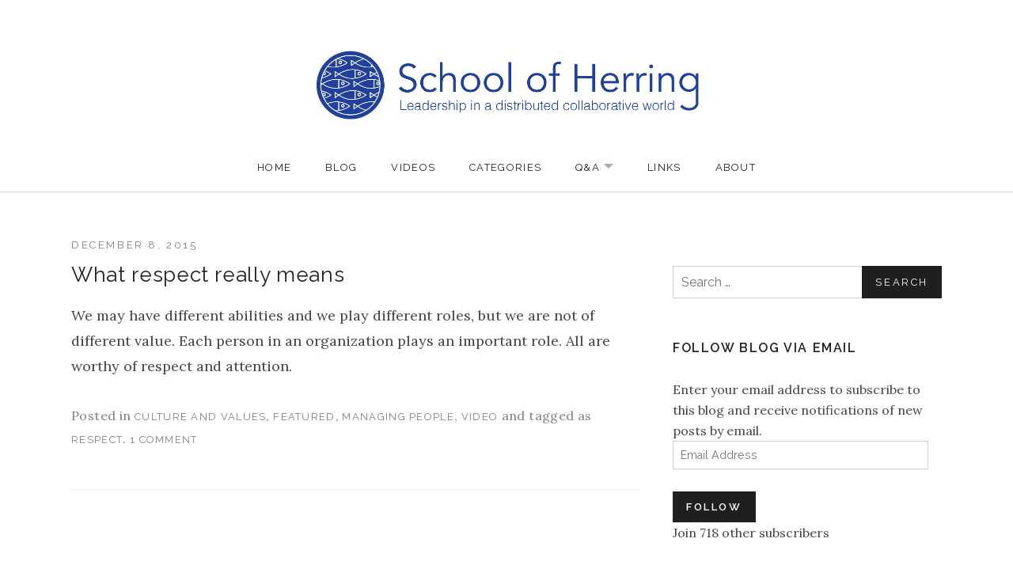

--- FILE ---
content_type: text/html; charset=UTF-8
request_url: https://schoolofherring.com/tag/respect/
body_size: 10374
content:
<!DOCTYPE html>
<html class="no-js" lang="en-US">
<head>
	<meta charset="UTF-8">
	<meta name="viewport" content="width=device-width, initial-scale=1.0">
	<meta name='robots' content='index, follow, max-image-preview:large, max-snippet:-1, max-video-preview:-1' />
	<style>img:is([sizes="auto" i], [sizes^="auto," i]) { contain-intrinsic-size: 3000px 1500px }</style>
	
	<!-- This site is optimized with the Yoast SEO plugin v26.7 - https://yoast.com/wordpress/plugins/seo/ -->
	<title>Respect Archives - School of Herring</title>
	<link rel="canonical" href="https://schoolofherring.com/tag/respect/" />
	<meta property="og:locale" content="en_US" />
	<meta property="og:type" content="article" />
	<meta property="og:title" content="Respect Archives - School of Herring" />
	<meta property="og:url" content="https://schoolofherring.com/tag/respect/" />
	<meta property="og:site_name" content="School of Herring" />
	<script type="application/ld+json" class="yoast-schema-graph">{"@context":"https://schema.org","@graph":[{"@type":"CollectionPage","@id":"https://schoolofherring.com/tag/respect/","url":"https://schoolofherring.com/tag/respect/","name":"Respect Archives - School of Herring","isPartOf":{"@id":"https://schoolofherring.com/#website"},"primaryImageOfPage":{"@id":"https://schoolofherring.com/tag/respect/#primaryimage"},"image":{"@id":"https://schoolofherring.com/tag/respect/#primaryimage"},"thumbnailUrl":"https://schoolofherring.com/wp-content/uploads/2015/12/Bubbles.jpg","breadcrumb":{"@id":"https://schoolofherring.com/tag/respect/#breadcrumb"},"inLanguage":"en-US"},{"@type":"ImageObject","inLanguage":"en-US","@id":"https://schoolofherring.com/tag/respect/#primaryimage","url":"https://schoolofherring.com/wp-content/uploads/2015/12/Bubbles.jpg","contentUrl":"https://schoolofherring.com/wp-content/uploads/2015/12/Bubbles.jpg","width":3290,"height":3300},{"@type":"BreadcrumbList","@id":"https://schoolofherring.com/tag/respect/#breadcrumb","itemListElement":[{"@type":"ListItem","position":1,"name":"Home","item":"https://schoolofherring.com/"},{"@type":"ListItem","position":2,"name":"Respect"}]},{"@type":"WebSite","@id":"https://schoolofherring.com/#website","url":"https://schoolofherring.com/","name":"School of Herring","description":"Leadership in a Distributed Collaborative World","publisher":{"@id":"https://schoolofherring.com/#organization"},"potentialAction":[{"@type":"SearchAction","target":{"@type":"EntryPoint","urlTemplate":"https://schoolofherring.com/?s={search_term_string}"},"query-input":{"@type":"PropertyValueSpecification","valueRequired":true,"valueName":"search_term_string"}}],"inLanguage":"en-US"},{"@type":"Organization","@id":"https://schoolofherring.com/#organization","name":"School of Herring","url":"https://schoolofherring.com/","logo":{"@type":"ImageObject","inLanguage":"en-US","@id":"https://schoolofherring.com/#/schema/logo/image/","url":"https://schoolofherring.com/wp-content/uploads/2015/04/herring23.png","contentUrl":"https://schoolofherring.com/wp-content/uploads/2015/04/herring23.png","width":1973,"height":571,"caption":"School of Herring"},"image":{"@id":"https://schoolofherring.com/#/schema/logo/image/"},"sameAs":["https://www.facebook.com/Schoolofherring","https://x.com/SoHerring","https://www.youtube.com/channel/UC8LSmPiKCRvCRc94Lr1K8JQ"]}]}</script>
	<!-- / Yoast SEO plugin. -->


<link rel='dns-prefetch' href='//secure.gravatar.com' />
<link rel='dns-prefetch' href='//stats.wp.com' />
<link rel='dns-prefetch' href='//fonts.googleapis.com' />
<link rel='dns-prefetch' href='//v0.wordpress.com' />
<link href='https://fonts.gstatic.com' crossorigin rel='preconnect' />
<link rel="alternate" type="application/rss+xml" title="School of Herring &raquo; Feed" href="https://schoolofherring.com/feed/" />
<link rel="alternate" type="application/rss+xml" title="School of Herring &raquo; Comments Feed" href="https://schoolofherring.com/comments/feed/" />
<link rel="alternate" type="application/rss+xml" title="School of Herring &raquo; Respect Tag Feed" href="https://schoolofherring.com/tag/respect/feed/" />
		<!-- This site uses the Google Analytics by MonsterInsights plugin v9.11.1 - Using Analytics tracking - https://www.monsterinsights.com/ -->
		<!-- Note: MonsterInsights is not currently configured on this site. The site owner needs to authenticate with Google Analytics in the MonsterInsights settings panel. -->
					<!-- No tracking code set -->
				<!-- / Google Analytics by MonsterInsights -->
		<script type="text/javascript">
/* <![CDATA[ */
window._wpemojiSettings = {"baseUrl":"https:\/\/s.w.org\/images\/core\/emoji\/16.0.1\/72x72\/","ext":".png","svgUrl":"https:\/\/s.w.org\/images\/core\/emoji\/16.0.1\/svg\/","svgExt":".svg","source":{"concatemoji":"https:\/\/schoolofherring.com\/wp-includes\/js\/wp-emoji-release.min.js?ver=6.8.3"}};
/*! This file is auto-generated */
!function(s,n){var o,i,e;function c(e){try{var t={supportTests:e,timestamp:(new Date).valueOf()};sessionStorage.setItem(o,JSON.stringify(t))}catch(e){}}function p(e,t,n){e.clearRect(0,0,e.canvas.width,e.canvas.height),e.fillText(t,0,0);var t=new Uint32Array(e.getImageData(0,0,e.canvas.width,e.canvas.height).data),a=(e.clearRect(0,0,e.canvas.width,e.canvas.height),e.fillText(n,0,0),new Uint32Array(e.getImageData(0,0,e.canvas.width,e.canvas.height).data));return t.every(function(e,t){return e===a[t]})}function u(e,t){e.clearRect(0,0,e.canvas.width,e.canvas.height),e.fillText(t,0,0);for(var n=e.getImageData(16,16,1,1),a=0;a<n.data.length;a++)if(0!==n.data[a])return!1;return!0}function f(e,t,n,a){switch(t){case"flag":return n(e,"\ud83c\udff3\ufe0f\u200d\u26a7\ufe0f","\ud83c\udff3\ufe0f\u200b\u26a7\ufe0f")?!1:!n(e,"\ud83c\udde8\ud83c\uddf6","\ud83c\udde8\u200b\ud83c\uddf6")&&!n(e,"\ud83c\udff4\udb40\udc67\udb40\udc62\udb40\udc65\udb40\udc6e\udb40\udc67\udb40\udc7f","\ud83c\udff4\u200b\udb40\udc67\u200b\udb40\udc62\u200b\udb40\udc65\u200b\udb40\udc6e\u200b\udb40\udc67\u200b\udb40\udc7f");case"emoji":return!a(e,"\ud83e\udedf")}return!1}function g(e,t,n,a){var r="undefined"!=typeof WorkerGlobalScope&&self instanceof WorkerGlobalScope?new OffscreenCanvas(300,150):s.createElement("canvas"),o=r.getContext("2d",{willReadFrequently:!0}),i=(o.textBaseline="top",o.font="600 32px Arial",{});return e.forEach(function(e){i[e]=t(o,e,n,a)}),i}function t(e){var t=s.createElement("script");t.src=e,t.defer=!0,s.head.appendChild(t)}"undefined"!=typeof Promise&&(o="wpEmojiSettingsSupports",i=["flag","emoji"],n.supports={everything:!0,everythingExceptFlag:!0},e=new Promise(function(e){s.addEventListener("DOMContentLoaded",e,{once:!0})}),new Promise(function(t){var n=function(){try{var e=JSON.parse(sessionStorage.getItem(o));if("object"==typeof e&&"number"==typeof e.timestamp&&(new Date).valueOf()<e.timestamp+604800&&"object"==typeof e.supportTests)return e.supportTests}catch(e){}return null}();if(!n){if("undefined"!=typeof Worker&&"undefined"!=typeof OffscreenCanvas&&"undefined"!=typeof URL&&URL.createObjectURL&&"undefined"!=typeof Blob)try{var e="postMessage("+g.toString()+"("+[JSON.stringify(i),f.toString(),p.toString(),u.toString()].join(",")+"));",a=new Blob([e],{type:"text/javascript"}),r=new Worker(URL.createObjectURL(a),{name:"wpTestEmojiSupports"});return void(r.onmessage=function(e){c(n=e.data),r.terminate(),t(n)})}catch(e){}c(n=g(i,f,p,u))}t(n)}).then(function(e){for(var t in e)n.supports[t]=e[t],n.supports.everything=n.supports.everything&&n.supports[t],"flag"!==t&&(n.supports.everythingExceptFlag=n.supports.everythingExceptFlag&&n.supports[t]);n.supports.everythingExceptFlag=n.supports.everythingExceptFlag&&!n.supports.flag,n.DOMReady=!1,n.readyCallback=function(){n.DOMReady=!0}}).then(function(){return e}).then(function(){var e;n.supports.everything||(n.readyCallback(),(e=n.source||{}).concatemoji?t(e.concatemoji):e.wpemoji&&e.twemoji&&(t(e.twemoji),t(e.wpemoji)))}))}((window,document),window._wpemojiSettings);
/* ]]> */
</script>
<link rel='stylesheet' id='cnss_font_awesome_css-css' href='https://schoolofherring.com/wp-content/plugins/easy-social-icons/css/font-awesome/css/all.min.css?ver=7.0.0' type='text/css' media='all' />
<link rel='stylesheet' id='cnss_font_awesome_v4_shims-css' href='https://schoolofherring.com/wp-content/plugins/easy-social-icons/css/font-awesome/css/v4-shims.min.css?ver=7.0.0' type='text/css' media='all' />
<link rel='stylesheet' id='cnss_css-css' href='https://schoolofherring.com/wp-content/plugins/easy-social-icons/css/cnss.css?ver=1.0' type='text/css' media='all' />
<link rel='stylesheet' id='cnss_share_css-css' href='https://schoolofherring.com/wp-content/plugins/easy-social-icons/css/share.css?ver=1.0' type='text/css' media='all' />
<style id='wp-emoji-styles-inline-css' type='text/css'>

	img.wp-smiley, img.emoji {
		display: inline !important;
		border: none !important;
		box-shadow: none !important;
		height: 1em !important;
		width: 1em !important;
		margin: 0 0.07em !important;
		vertical-align: -0.1em !important;
		background: none !important;
		padding: 0 !important;
	}
</style>
<link rel='stylesheet' id='mediaelement-css' href='https://schoolofherring.com/wp-includes/js/mediaelement/mediaelementplayer-legacy.min.css?ver=4.2.17' type='text/css' media='all' />
<link rel='stylesheet' id='wp-mediaelement-css' href='https://schoolofherring.com/wp-includes/js/mediaelement/wp-mediaelement.min.css?ver=6.8.3' type='text/css' media='all' />
<style id='jetpack-sharing-buttons-style-inline-css' type='text/css'>
.jetpack-sharing-buttons__services-list{display:flex;flex-direction:row;flex-wrap:wrap;gap:0;list-style-type:none;margin:5px;padding:0}.jetpack-sharing-buttons__services-list.has-small-icon-size{font-size:12px}.jetpack-sharing-buttons__services-list.has-normal-icon-size{font-size:16px}.jetpack-sharing-buttons__services-list.has-large-icon-size{font-size:24px}.jetpack-sharing-buttons__services-list.has-huge-icon-size{font-size:36px}@media print{.jetpack-sharing-buttons__services-list{display:none!important}}.editor-styles-wrapper .wp-block-jetpack-sharing-buttons{gap:0;padding-inline-start:0}ul.jetpack-sharing-buttons__services-list.has-background{padding:1.25em 2.375em}
</style>
<link rel='stylesheet' id='themicons-css' href='https://schoolofherring.com/wp-content/themes/promenade/assets/css/themicons.css?ver=2.4.0' type='text/css' media='all' />
<link rel='stylesheet' id='genericons-css' href='https://schoolofherring.com/wp-content/plugins/jetpack/_inc/genericons/genericons/genericons.css?ver=3.1' type='text/css' media='all' />
<link rel='stylesheet' id='promenade-style-css' href='https://schoolofherring.com/wp-content/themes/promenade/style.css?ver=6.8.3' type='text/css' media='all' />
<link rel='stylesheet' id='promenade-audiotheme-css' href='https://schoolofherring.com/wp-content/themes/promenade/assets/css/audiotheme.css?ver=6.8.3' type='text/css' media='all' />
<link rel='stylesheet' id='promenade-jetpack-css' href='https://schoolofherring.com/wp-content/themes/promenade/assets/css/jetpack.css?ver=6.8.3' type='text/css' media='all' />
<link rel='stylesheet' id='jetpack-subscriptions-css' href='https://schoolofherring.com/wp-content/plugins/jetpack/_inc/build/subscriptions/subscriptions.min.css?ver=15.4' type='text/css' media='all' />
<style id='jetpack_facebook_likebox-inline-css' type='text/css'>
.widget_facebook_likebox {
	overflow: hidden;
}

</style>
<link rel='stylesheet' id='cedaro-theme-fonts-google-css' href='https://fonts.googleapis.com/css?family=Raleway%3A300%7CRaleway%3A400%7CRaleway%3A400%2C600%2C700%2C800%7CLora%3A400%2C400italic%2C700%2C700italic&#038;subset=latin&#038;display=swap&#038;ver=6.8.3' type='text/css' media='all' />
<link rel='stylesheet' id='promenade-child-style-css' href='https://schoolofherring.com/wp-content/themes/promenade-child/style.css?ver=6.8.3' type='text/css' media='all' />
<script type="text/javascript" src="https://schoolofherring.com/wp-includes/js/jquery/jquery.min.js?ver=3.7.1" id="jquery-core-js"></script>
<script type="text/javascript" src="https://schoolofherring.com/wp-includes/js/jquery/jquery-migrate.min.js?ver=3.4.1" id="jquery-migrate-js"></script>
<script type="text/javascript" src="https://schoolofherring.com/wp-content/plugins/easy-social-icons/js/cnss.js?ver=1.0" id="cnss_js-js"></script>
<script type="text/javascript" src="https://schoolofherring.com/wp-content/plugins/easy-social-icons/js/share.js?ver=1.0" id="cnss_share_js-js"></script>
<script type="text/javascript" src="https://schoolofherring.com/wp-content/themes/promenade-child/js/soh.js?ver=1" id="soh-js-js"></script>
<link rel="https://api.w.org/" href="https://schoolofherring.com/wp-json/" /><link rel="alternate" title="JSON" type="application/json" href="https://schoolofherring.com/wp-json/wp/v2/tags/115" /><link rel="EditURI" type="application/rsd+xml" title="RSD" href="https://schoolofherring.com/xmlrpc.php?rsd" />
		<!-- Custom Logo: hide header text -->
		<style id="custom-logo-css" type="text/css">
			.site-title, .site-description {
				position: absolute;
				clip-path: inset(50%);
			}
		</style>
		<style type="text/css">
		ul.cnss-social-icon li.cn-fa-icon a:hover{color:#ffffff!important;}
		</style>	<style>img#wpstats{display:none}</style>
		<link rel="shortcut icon" type="image/x-icon" href="https://schoolofherring.com/wp-content/themes/promenade-child/img/favicons/favicon.ico" /><link rel="icon" type="image/png" sizes="96x96" href="https://schoolofherring.com/wp-content/themes/promenade-child/img/favicons/favicon-96x96.png" /><link rel="apple-touch-icon" sizes="152x152" href="https://schoolofherring.com/wp-content/themes/promenade-child/img/favicons/apple-icon-152x152.png" /><meta name="msapplication-TileColor" content="#ffffff"><meta name="msapplication-TileImage" content="https://schoolofherring.com/wp-content/themes/promenade-child/img/favicons/ms-icon-144x144.png"><meta name="theme-color" content="#ffffff"><link rel="profile" href="https://gmpg.org/xfn/11">
<link rel="pingback" href="https://schoolofherring.com/xmlrpc.php">
<script>document.documentElement.className = document.documentElement.className.replace('no-js','js');</script>
<!--[if lt IE 9]><script src="https://schoolofherring.com/wp-content/themes/promenade/assets/js/vendor/html5.js"></script><![endif]-->
<style type="text/css">.recentcomments a{display:inline !important;padding:0 !important;margin:0 !important;}</style><link rel="icon" href="https://schoolofherring.com/wp-content/uploads/2015/04/cropped-herring3-32x32.jpg" sizes="32x32" />
<link rel="icon" href="https://schoolofherring.com/wp-content/uploads/2015/04/cropped-herring3-192x192.jpg" sizes="192x192" />
<link rel="apple-touch-icon" href="https://schoolofherring.com/wp-content/uploads/2015/04/cropped-herring3-180x180.jpg" />
<meta name="msapplication-TileImage" content="https://schoolofherring.com/wp-content/uploads/2015/04/cropped-herring3-270x270.jpg" />
</head>

<body class="archive tag tag-respect tag-115 wp-custom-logo wp-theme-promenade wp-child-theme-promenade-child has-sidebar font_site-title_raleway font_site-navigation_raleway font_headings_raleway font_content_lora has-site-logo" itemscope="itemscope" itemtype="http://schema.org/Blog">

	
	<div id="page" class="hfeed site">
		<a class="skip-link screen-reader-text" href="#content">Skip to content</a>

		
		<header id="masthead" class="site-header" role="banner" itemscope itemtype="http://schema.org/WPHeader">
			<a href="https://schoolofherring.com/" class="custom-logo-link site-logo-link" rel="home"><img width="1973" height="571" src="https://schoolofherring.com/wp-content/uploads/2015/04/herring23.png" class="custom-logo site-logo" alt="School of Herring" decoding="async" fetchpriority="high" srcset="https://schoolofherring.com/wp-content/uploads/2015/04/herring23.png 1973w, https://schoolofherring.com/wp-content/uploads/2015/04/herring23-300x87.png 300w, https://schoolofherring.com/wp-content/uploads/2015/04/herring23-1024x296.png 1024w" sizes="(max-width: 1973px) 100vw, 1973px" itemprop="image" /></a><h1 class="site-title"><a href="https://schoolofherring.com/" rel="home">School of Herring</a></h1>
			<nav id="site-navigation" class="site-navigation clearfix" role="navigation" itemscope itemtype="http://schema.org/SiteNavigationElement">
				<button class="site-navigation-toggle">Menu</button>

				<ul id="menu-menu-1" class="menu"><li id="menu-item-287" class="menu-item menu-item-type-custom menu-item-object-custom menu-item-287"><a href="/">Home</a></li>
<li id="menu-item-355" class="menu-item menu-item-type-post_type menu-item-object-page current_page_parent menu-item-355"><a href="https://schoolofherring.com/blog/">Blog</a></li>
<li id="menu-item-350" class="menu-item menu-item-type-post_type menu-item-object-page menu-item-350"><a href="https://schoolofherring.com/videos/">Videos</a></li>
<li id="menu-item-604" class="menu-item menu-item-type-post_type menu-item-object-page menu-item-604"><a href="https://schoolofherring.com/categories/">Categories</a></li>
<li id="menu-item-446" class="menu-item menu-item-type-post_type menu-item-object-page menu-item-has-children menu-item-446"><a href="https://schoolofherring.com/hook-and-bait/">Q&#038;A</a>
<ul class="sub-menu">
	<li id="menu-item-447" class="menu-item menu-item-type-post_type menu-item-object-page menu-item-447"><a href="https://schoolofherring.com/hook-and-bait/ask-question/">Ask a question</a></li>
</ul>
</li>
<li id="menu-item-63" class="menu-item menu-item-type-post_type menu-item-object-page menu-item-63"><a href="https://schoolofherring.com/links/">Links</a></li>
<li id="menu-item-288" class="menu-item menu-item-type-post_type menu-item-object-page menu-item-288"><a href="https://schoolofherring.com/about/">About</a></li>
</ul>			</nav>
		</header>

		
		<div id="content" class="site-content">

			
	<header class="site-content-header">
		<div class="page-fence">

			<h1 class="site-content-header-title">
				Respect			</h1>

					</div>
	</header>


			<div class="site-content-inside">
				<div class="page-fence">

					
<main id="primary" class="content-area" role="main">

	
		
		
			
<article id="post-630" class="post-630 post type-post status-publish format-standard has-post-thumbnail hentry category-culture-and-values category-featured category-managing-people category-video tag-respect" itemscope itemtype="http://schema.org/BlogPosting" itemprop="blogPost">
	<header class="entry-header">
		<h1 class="entry-title" itemprop="headline"><a href="https://schoolofherring.com/2015/12/08/what-respect-really-means/" rel="bookmark" itemprop="url">What respect really means</a></h1>
		
			<p class="entry-meta entry-meta--header">
				<span class="sep sep-by">By</span> <span class="author vcard" itemprop="author" itemscope itemtype="http://schema.org/Person"><a class="url fn n" href="https://schoolofherring.com/author/martenmickos/" rel="author" itemprop="url"><span itemprop="name">Marten Mickos</span></a></span>
				<span class="sep">|</span>

				<time class="entry-date published" datetime="2015-12-08T21:27:20-08:00" itemprop="datePublished">December 8, 2015</time>			</p>

			</header>

	
		<div class="entry-summary">
			<p>We may have different abilities and we play different roles, but we are not of different value. Each person in an organization plays an important role. All are worthy of respect and attention.</p>
		</div>

	
	
		<footer class="entry-meta entry-meta--footer">
			
				Posted in <a href="https://schoolofherring.com/category/culture-and-values/" rel="category tag">Culture and Values</a>, <a href="https://schoolofherring.com/category/featured/" rel="category tag">Featured</a>, <a href="https://schoolofherring.com/category/managing-people/" rel="category tag">Managing People</a>, <a href="https://schoolofherring.com/category/video/" rel="category tag">Video</a> and tagged as <a href="https://schoolofherring.com/tag/respect/" rel="tag">Respect</a>.
			
			
				<span class="comments-link"><a href="https://schoolofherring.com/2015/12/08/what-respect-really-means/#comments">1 Comment</a></span>

			
					</footer>

	</article>

		
		
	
</main>



	<div id="secondary" class="widget-area widget-area--main" role="complementary" itemscope itemtype="http://schema.org/WPSideBar">

		
		<div id="search-2" class="widget widget_search"><form role="search" method="get" class="search-form" action="https://schoolofherring.com/">
				<label>
					<span class="screen-reader-text">Search for:</span>
					<input type="search" class="search-field" placeholder="Search &hellip;" value="" name="s" />
				</label>
				<input type="submit" class="search-submit" value="Search" />
			</form></div><div id="blog_subscription-2" class="widget widget_blog_subscription jetpack_subscription_widget"><h4 class="widget-title">FOLLOW BLOG VIA EMAIL</h4>
			<div class="wp-block-jetpack-subscriptions__container">
			<form action="#" method="post" accept-charset="utf-8" id="subscribe-blog-blog_subscription-2"
				data-blog="89691165"
				data-post_access_level="everybody" >
									<div id="subscribe-text"><p>Enter your email address to subscribe to this blog and receive notifications of new posts by email.</p>
</div>
										<p id="subscribe-email">
						<label id="jetpack-subscribe-label"
							class="screen-reader-text"
							for="subscribe-field-blog_subscription-2">
							Email Address						</label>
						<input type="email" name="email" autocomplete="email" required="required"
																					value=""
							id="subscribe-field-blog_subscription-2"
							placeholder="Email Address"
						/>
					</p>

					<p id="subscribe-submit"
											>
						<input type="hidden" name="action" value="subscribe"/>
						<input type="hidden" name="source" value="https://schoolofherring.com/tag/respect/"/>
						<input type="hidden" name="sub-type" value="widget"/>
						<input type="hidden" name="redirect_fragment" value="subscribe-blog-blog_subscription-2"/>
						<input type="hidden" id="_wpnonce" name="_wpnonce" value="d32253118f" /><input type="hidden" name="_wp_http_referer" value="/tag/respect/" />						<button type="submit"
															class="wp-block-button__link"
																					name="jetpack_subscriptions_widget"
						>
							Follow						</button>
					</p>
							</form>
							<div class="wp-block-jetpack-subscriptions__subscount">
					Join 718 other subscribers				</div>
						</div>
			
</div><div id="text-2" class="widget widget_text">			<div class="textwidget"><a href="http://www.bloglovin.com/blog/14068175/?claim=krum35tzdy2">Follow my blog with Bloglovin</a></div>
		</div><div id="facebook-likebox-2" class="widget widget_facebook_likebox">		<div id="fb-root"></div>
		<div class="fb-page" data-href="https://www.facebook.com/Schoolofherring/" data-width="300"  data-height="580" data-hide-cover="false" data-show-facepile="true" data-tabs="timeline" data-hide-cta="false" data-small-header="false">
		<div class="fb-xfbml-parse-ignore"><blockquote cite="https://www.facebook.com/Schoolofherring/"><a href="https://www.facebook.com/Schoolofherring/"></a></blockquote></div>
		</div>
		</div><div id="recent-posts-2" class="widget widget_recent_posts post-type_post">
<h4 class="widget-title">Recent Posts</h4>
	<ul class="recent-posts-list">

			<li class="recent-posts-item">
			<h5 class="recent-posts-item-title"><a href="https://schoolofherring.com/2021/06/18/racism-those-who-did-not-cause-it-can-eradicate-it/">Racism &#8211; those who did not cause it can eradicate it</a></h5>
			
					</li>
			<li class="recent-posts-item">
			<h5 class="recent-posts-item-title"><a href="https://schoolofherring.com/2020/01/12/how-to-land-an-amazing-internship-position/">How to land an amazing internship position</a></h5>
			
					</li>
			<li class="recent-posts-item">
			<h5 class="recent-posts-item-title"><a href="https://schoolofherring.com/2019/12/29/one-day-i-will-be-a-ceo/">One day I will be a CEO</a></h5>
			
					</li>
			<li class="recent-posts-item">
			<h5 class="recent-posts-item-title"><a href="https://schoolofherring.com/2019/09/30/like-a-bawse-what-to-ask-when-hiring-executives/">Like a bawse! — What to ask when hiring executives</a></h5>
			
					</li>
			<li class="recent-posts-item">
			<h5 class="recent-posts-item-title"><a href="https://schoolofherring.com/2019/04/25/on-diversity-and-inclusion-why-the-misfit-may-be-the-best-fit/">On Diversity and Inclusion: Why the misfit may be the best fit</a></h5>
			
					</li>
	
	</ul>
</div><div id="recent-comments-2" class="widget widget_recent_comments"><h4 class="widget-title">Recent Comments</h4><ul id="recentcomments"><li class="recentcomments"><span class="comment-author-link">Saksham</span> on <a href="https://schoolofherring.com/2019/12/29/one-day-i-will-be-a-ceo/#comment-31883">One day I will be a CEO</a></li><li class="recentcomments"><span class="comment-author-link">Anneli Valpola</span> on <a href="https://schoolofherring.com/2019/04/25/on-diversity-and-inclusion-why-the-misfit-may-be-the-best-fit/#comment-17569">On Diversity and Inclusion: Why the misfit may be the best fit</a></li><li class="recentcomments"><span class="comment-author-link">Anneli Valpola</span> on <a href="https://schoolofherring.com/2019/03/21/cynical-advice-to-early-stage-startups/#comment-16513">Cynical advice to early-stage startups</a></li><li class="recentcomments"><span class="comment-author-link"><a href="http://www.juergenmuench.com/blog/continuously-experiment-to-test-your-business-ideas/" class="url" rel="ugc external nofollow">Continuously Experiment to Test Your Business Ideas | Prof. Dr. Jürgen Münch</a></span> on <a href="https://schoolofherring.com/2015/07/19/ilkka-paananen-of-supercell-celebrate-learnings-from-failures/#comment-12620">Ilkka Paananen of Supercell: Celebrate learnings from failures</a></li><li class="recentcomments"><span class="comment-author-link"><a href="https://humanistengineer.wordpress.com/2017/05/10/super-open-leaders-help-open-culture/" class="url" rel="ugc external nofollow">Super-open Leaders Help Create Open Team Culture &#8211; Leadership lessons learned</a></span> on <a href="https://schoolofherring.com/about/#comment-9839">School of Herring: Leadership in a Distributed Collaborative World</a></li></ul></div><div id="archives-2" class="widget widget_archive"><h4 class="widget-title">Archives</h4>
			<ul>
					<li><a href='https://schoolofherring.com/2021/06/'>June 2021</a></li>
	<li><a href='https://schoolofherring.com/2020/01/'>January 2020</a></li>
	<li><a href='https://schoolofherring.com/2019/12/'>December 2019</a></li>
	<li><a href='https://schoolofherring.com/2019/09/'>September 2019</a></li>
	<li><a href='https://schoolofherring.com/2019/04/'>April 2019</a></li>
	<li><a href='https://schoolofherring.com/2019/03/'>March 2019</a></li>
	<li><a href='https://schoolofherring.com/2018/12/'>December 2018</a></li>
	<li><a href='https://schoolofherring.com/2018/04/'>April 2018</a></li>
	<li><a href='https://schoolofherring.com/2018/03/'>March 2018</a></li>
	<li><a href='https://schoolofherring.com/2017/01/'>January 2017</a></li>
	<li><a href='https://schoolofherring.com/2016/06/'>June 2016</a></li>
	<li><a href='https://schoolofherring.com/2016/05/'>May 2016</a></li>
	<li><a href='https://schoolofherring.com/2016/04/'>April 2016</a></li>
	<li><a href='https://schoolofherring.com/2015/12/'>December 2015</a></li>
	<li><a href='https://schoolofherring.com/2015/11/'>November 2015</a></li>
	<li><a href='https://schoolofherring.com/2015/10/'>October 2015</a></li>
	<li><a href='https://schoolofherring.com/2015/09/'>September 2015</a></li>
	<li><a href='https://schoolofherring.com/2015/08/'>August 2015</a></li>
	<li><a href='https://schoolofherring.com/2015/07/'>July 2015</a></li>
	<li><a href='https://schoolofherring.com/2015/06/'>June 2015</a></li>
	<li><a href='https://schoolofherring.com/2015/05/'>May 2015</a></li>
	<li><a href='https://schoolofherring.com/2015/04/'>April 2015</a></li>
	<li><a href='https://schoolofherring.com/2015/03/'>March 2015</a></li>
			</ul>

			</div><div id="categories-2" class="widget widget_categories"><h4 class="widget-title">Categories</h4>
			<ul>
					<li class="cat-item cat-item-80"><a href="https://schoolofherring.com/category/board-of-directors/">Board of Directors</a>
</li>
	<li class="cat-item cat-item-72"><a href="https://schoolofherring.com/category/boatside-chat/">Boatside Chat</a>
</li>
	<li class="cat-item cat-item-4"><a href="https://schoolofherring.com/category/collaboration/">Collaboration</a>
</li>
	<li class="cat-item cat-item-5"><a href="https://schoolofherring.com/category/communicating/">Communicating</a>
</li>
	<li class="cat-item cat-item-6"><a href="https://schoolofherring.com/category/culture-and-values/">Culture and Values</a>
</li>
	<li class="cat-item cat-item-7"><a href="https://schoolofherring.com/category/disruptive-businesses/">Disruptive businesses</a>
</li>
	<li class="cat-item cat-item-8"><a href="https://schoolofherring.com/category/encouraging-innovation/">Encouraging Innovation</a>
</li>
	<li class="cat-item cat-item-65"><a href="https://schoolofherring.com/category/featured/">Featured</a>
</li>
	<li class="cat-item cat-item-9"><a href="https://schoolofherring.com/category/managing-oneself/">Managing oneself</a>
</li>
	<li class="cat-item cat-item-10"><a href="https://schoolofherring.com/category/managing-people/">Managing People</a>
</li>
	<li class="cat-item cat-item-11"><a href="https://schoolofherring.com/category/startups/">Startups</a>
</li>
	<li class="cat-item cat-item-12"><a href="https://schoolofherring.com/category/time-management/">Time Management</a>
</li>
	<li class="cat-item cat-item-1"><a href="https://schoolofherring.com/category/uncategorized/">Uncategorized</a>
</li>
	<li class="cat-item cat-item-13"><a href="https://schoolofherring.com/category/video/">Video</a>
</li>
			</ul>

			</div><div id="tag_cloud-2" class="widget widget_tag_cloud"><h4 class="widget-title">Tags</h4><div class="tagcloud"><a href="https://schoolofherring.com/tag/accomplishments/" class="tag-cloud-link tag-link-15 tag-link-position-1" style="font-size: 8pt;" aria-label="accomplishments (1 item)">accomplishments</a>
<a href="https://schoolofherring.com/tag/acting/" class="tag-cloud-link tag-link-16 tag-link-position-2" style="font-size: 8pt;" aria-label="acting (1 item)">acting</a>
<a href="https://schoolofherring.com/tag/assessment/" class="tag-cloud-link tag-link-17 tag-link-position-3" style="font-size: 8pt;" aria-label="assessment (1 item)">assessment</a>
<a href="https://schoolofherring.com/tag/book-list/" class="tag-cloud-link tag-link-18 tag-link-position-4" style="font-size: 8pt;" aria-label="Book list (1 item)">Book list</a>
<a href="https://schoolofherring.com/tag/career/" class="tag-cloud-link tag-link-135 tag-link-position-5" style="font-size: 11.2307692308pt;" aria-label="career (2 items)">career</a>
<a href="https://schoolofherring.com/tag/ceo/" class="tag-cloud-link tag-link-19 tag-link-position-6" style="font-size: 22pt;" aria-label="CEO (11 items)">CEO</a>
<a href="https://schoolofherring.com/tag/chairperson/" class="tag-cloud-link tag-link-20 tag-link-position-7" style="font-size: 8pt;" aria-label="chairperson (1 item)">chairperson</a>
<a href="https://schoolofherring.com/tag/communicating-2/" class="tag-cloud-link tag-link-21 tag-link-position-8" style="font-size: 8pt;" aria-label="communicating (1 item)">communicating</a>
<a href="https://schoolofherring.com/tag/control/" class="tag-cloud-link tag-link-22 tag-link-position-9" style="font-size: 8pt;" aria-label="control (1 item)">control</a>
<a href="https://schoolofherring.com/tag/customers/" class="tag-cloud-link tag-link-23 tag-link-position-10" style="font-size: 11.2307692308pt;" aria-label="Customers (2 items)">Customers</a>
<a href="https://schoolofherring.com/tag/decision-making/" class="tag-cloud-link tag-link-24 tag-link-position-11" style="font-size: 11.2307692308pt;" aria-label="Decision making (2 items)">Decision making</a>
<a href="https://schoolofherring.com/tag/distraction/" class="tag-cloud-link tag-link-25 tag-link-position-12" style="font-size: 8pt;" aria-label="distraction (1 item)">distraction</a>
<a href="https://schoolofherring.com/tag/diversity/" class="tag-cloud-link tag-link-131 tag-link-position-13" style="font-size: 11.2307692308pt;" aria-label="diversity (2 items)">diversity</a>
<a href="https://schoolofherring.com/tag/drucker/" class="tag-cloud-link tag-link-26 tag-link-position-14" style="font-size: 11.2307692308pt;" aria-label="Drucker (2 items)">Drucker</a>
<a href="https://schoolofherring.com/tag/email/" class="tag-cloud-link tag-link-27 tag-link-position-15" style="font-size: 8pt;" aria-label="Email (1 item)">Email</a>
<a href="https://schoolofherring.com/tag/encouragement/" class="tag-cloud-link tag-link-28 tag-link-position-16" style="font-size: 11.2307692308pt;" aria-label="encouragement (2 items)">encouragement</a>
<a href="https://schoolofherring.com/tag/entrepreneurship/" class="tag-cloud-link tag-link-29 tag-link-position-17" style="font-size: 8pt;" aria-label="entrepreneurship (1 item)">entrepreneurship</a>
<a href="https://schoolofherring.com/tag/failure/" class="tag-cloud-link tag-link-30 tag-link-position-18" style="font-size: 16.6153846154pt;" aria-label="failure (5 items)">failure</a>
<a href="https://schoolofherring.com/tag/fear/" class="tag-cloud-link tag-link-31 tag-link-position-19" style="font-size: 8pt;" aria-label="fear (1 item)">fear</a>
<a href="https://schoolofherring.com/tag/featured/" class="tag-cloud-link tag-link-32 tag-link-position-20" style="font-size: 8pt;" aria-label="Featured (1 item)">Featured</a>
<a href="https://schoolofherring.com/tag/feedback/" class="tag-cloud-link tag-link-33 tag-link-position-21" style="font-size: 11.2307692308pt;" aria-label="Feedback (2 items)">Feedback</a>
<a href="https://schoolofherring.com/tag/focus/" class="tag-cloud-link tag-link-34 tag-link-position-22" style="font-size: 11.2307692308pt;" aria-label="focus (2 items)">focus</a>
<a href="https://schoolofherring.com/tag/goals/" class="tag-cloud-link tag-link-77 tag-link-position-23" style="font-size: 11.2307692308pt;" aria-label="goals (2 items)">goals</a>
<a href="https://schoolofherring.com/tag/hiring/" class="tag-cloud-link tag-link-35 tag-link-position-24" style="font-size: 13.3846153846pt;" aria-label="hiring (3 items)">hiring</a>
<a href="https://schoolofherring.com/tag/hr/" class="tag-cloud-link tag-link-36 tag-link-position-25" style="font-size: 15.1794871795pt;" aria-label="HR (4 items)">HR</a>
<a href="https://schoolofherring.com/tag/indu-navar/" class="tag-cloud-link tag-link-86 tag-link-position-26" style="font-size: 11.2307692308pt;" aria-label="Indu Navar (2 items)">Indu Navar</a>
<a href="https://schoolofherring.com/tag/initiative/" class="tag-cloud-link tag-link-37 tag-link-position-27" style="font-size: 8pt;" aria-label="initiative (1 item)">initiative</a>
<a href="https://schoolofherring.com/tag/integrity/" class="tag-cloud-link tag-link-39 tag-link-position-28" style="font-size: 13.3846153846pt;" aria-label="Integrity (3 items)">Integrity</a>
<a href="https://schoolofherring.com/tag/interview/" class="tag-cloud-link tag-link-40 tag-link-position-29" style="font-size: 11.2307692308pt;" aria-label="interview (2 items)">interview</a>
<a href="https://schoolofherring.com/tag/leadership/" class="tag-cloud-link tag-link-41 tag-link-position-30" style="font-size: 13.3846153846pt;" aria-label="Leadership (3 items)">Leadership</a>
<a href="https://schoolofherring.com/tag/management/" class="tag-cloud-link tag-link-81 tag-link-position-31" style="font-size: 11.2307692308pt;" aria-label="management (2 items)">management</a>
<a href="https://schoolofherring.com/tag/management-team/" class="tag-cloud-link tag-link-42 tag-link-position-32" style="font-size: 13.3846153846pt;" aria-label="management team (3 items)">management team</a>
<a href="https://schoolofherring.com/tag/meetings/" class="tag-cloud-link tag-link-45 tag-link-position-33" style="font-size: 15.1794871795pt;" aria-label="meetings (4 items)">meetings</a>
<a href="https://schoolofherring.com/tag/menno-beker/" class="tag-cloud-link tag-link-82 tag-link-position-34" style="font-size: 11.2307692308pt;" aria-label="Menno Beker (2 items)">Menno Beker</a>
<a href="https://schoolofherring.com/tag/mistake/" class="tag-cloud-link tag-link-76 tag-link-position-35" style="font-size: 11.2307692308pt;" aria-label="mistake (2 items)">mistake</a>
<a href="https://schoolofherring.com/tag/motivation/" class="tag-cloud-link tag-link-46 tag-link-position-36" style="font-size: 13.3846153846pt;" aria-label="motivation (3 items)">motivation</a>
<a href="https://schoolofherring.com/tag/peter-drucker/" class="tag-cloud-link tag-link-103 tag-link-position-37" style="font-size: 11.2307692308pt;" aria-label="Peter Drucker (2 items)">Peter Drucker</a>
<a href="https://schoolofherring.com/tag/recruiting/" class="tag-cloud-link tag-link-52 tag-link-position-38" style="font-size: 13.3846153846pt;" aria-label="recruiting (3 items)">recruiting</a>
<a href="https://schoolofherring.com/tag/strategy/" class="tag-cloud-link tag-link-58 tag-link-position-39" style="font-size: 13.3846153846pt;" aria-label="strategy (3 items)">strategy</a>
<a href="https://schoolofherring.com/tag/team/" class="tag-cloud-link tag-link-95 tag-link-position-40" style="font-size: 11.2307692308pt;" aria-label="team (2 items)">team</a>
<a href="https://schoolofherring.com/tag/team-building/" class="tag-cloud-link tag-link-73 tag-link-position-41" style="font-size: 11.2307692308pt;" aria-label="team building (2 items)">team building</a>
<a href="https://schoolofherring.com/tag/tight-organization/" class="tag-cloud-link tag-link-121 tag-link-position-42" style="font-size: 11.2307692308pt;" aria-label="Tight organization (2 items)">Tight organization</a>
<a href="https://schoolofherring.com/tag/trust/" class="tag-cloud-link tag-link-62 tag-link-position-43" style="font-size: 15.1794871795pt;" aria-label="trust (4 items)">trust</a>
<a href="https://schoolofherring.com/tag/values/" class="tag-cloud-link tag-link-71 tag-link-position-44" style="font-size: 11.2307692308pt;" aria-label="values (2 items)">values</a>
<a href="https://schoolofherring.com/tag/weaknesses/" class="tag-cloud-link tag-link-63 tag-link-position-45" style="font-size: 11.2307692308pt;" aria-label="Weaknesses (2 items)">Weaknesses</a></div>
</div><div id="meta-2" class="widget widget_meta"><h4 class="widget-title">Meta</h4>
		<ul>
						<li><a rel="nofollow" href="https://schoolofherring.com/wp-login.php">Log in</a></li>
			<li><a href="https://schoolofherring.com/feed/">Entries feed</a></li>
			<li><a href="https://schoolofherring.com/comments/feed/">Comments feed</a></li>

			<li><a href="https://wordpress.org/">WordPress.org</a></li>
		</ul>

		</div><div id="widget_sp_image-2" class="widget widget_sp_image"><img width="300" height="300" class="attachment-medium aligncenter" style="max-width: 100%;" srcset="https://schoolofherring.com/wp-content/uploads/2015/04/herring3-300x300.jpg 300w, https://schoolofherring.com/wp-content/uploads/2015/04/herring3-150x150.jpg 150w, https://schoolofherring.com/wp-content/uploads/2015/04/herring3.jpg 390w" sizes="(max-width: 300px) 100vw, 300px" src="https://schoolofherring.com/wp-content/uploads/2015/04/herring3-300x300.jpg" /></div>
		
	</div>



					
				</div><!-- .page-fence -->
			</div><!-- .site-content-inside -->

			
		</div><!-- #content -->

		
		<footer id="footer" class="site-footer" role="contentinfo" itemscope itemtype="http://schema.org/WPFooter">
			
			
				<nav class="social-nav menu-social-container">
					<ul id="menu-some" class="menu page-fence"><li id="menu-item-358" class="menu-item menu-item-type-custom menu-item-object-custom menu-item-358"><a href="https://www.facebook.com/Schoolofherring/">Facebook</a></li>
<li id="menu-item-359" class="menu-item menu-item-type-custom menu-item-object-custom menu-item-359"><a href="https://twitter.com/martenmickos">Twitter</a></li>
</ul>				</nav>

			
			<div class="credits">
				<div class="page-fence">
					Powered by <a href="https://audiotheme.com/">AudioTheme</a>				</div>
			</div>
		</footer>

		
	</div><!-- #page -->

	<script type="speculationrules">
{"prefetch":[{"source":"document","where":{"and":[{"href_matches":"\/*"},{"not":{"href_matches":["\/wp-*.php","\/wp-admin\/*","\/wp-content\/uploads\/*","\/wp-content\/*","\/wp-content\/plugins\/*","\/wp-content\/themes\/promenade-child\/*","\/wp-content\/themes\/promenade\/*","\/*\\?(.+)"]}},{"not":{"selector_matches":"a[rel~=\"nofollow\"]"}},{"not":{"selector_matches":".no-prefetch, .no-prefetch a"}}]},"eagerness":"conservative"}]}
</script>
<script type="text/javascript" src="https://schoolofherring.com/wp-includes/js/jquery/ui/core.min.js?ver=1.13.3" id="jquery-ui-core-js"></script>
<script type="text/javascript" src="https://schoolofherring.com/wp-includes/js/jquery/ui/mouse.min.js?ver=1.13.3" id="jquery-ui-mouse-js"></script>
<script type="text/javascript" src="https://schoolofherring.com/wp-includes/js/jquery/ui/sortable.min.js?ver=1.13.3" id="jquery-ui-sortable-js"></script>
<script type="text/javascript" id="wp-nav-menus-js-extra">
/* <![CDATA[ */
var _cedaroNavMenuL10n = {"collapseSubmenu":"Collapse submenu","expandSubmenu":"Expand submenu"};
/* ]]> */
</script>
<script type="text/javascript" src="https://schoolofherring.com/wp-content/themes/promenade/assets/js/vendor/wp-nav-menus.js?ver=1.0.0" id="wp-nav-menus-js"></script>
<script type="text/javascript" src="https://schoolofherring.com/wp-content/themes/promenade/assets/js/plugins.js?ver=20151104" id="promenade-plugins-js"></script>
<script type="text/javascript" id="promenade-js-extra">
/* <![CDATA[ */
var _promenadeSettings = {"l10n":{"nextTrack":"Next Track","previousTrack":"Previous Track","togglePlaylist":"Toggle Playlist"},"mejs":{"pluginPath":"\/wp-includes\/js\/mediaelement\/"}};
/* ]]> */
</script>
<script type="text/javascript" src="https://schoolofherring.com/wp-content/themes/promenade/assets/js/main.js?ver=20210330" id="promenade-js"></script>
<script type="text/javascript" src="https://schoolofherring.com/wp-content/plugins/audiotheme/includes/js/vendor/jquery.fitvids.min.js?ver=1.1.0" id="jquery-fitvids-js"></script>
<script type="text/javascript" id="jetpack-facebook-embed-js-extra">
/* <![CDATA[ */
var jpfbembed = {"appid":"249643311490","locale":"en_US"};
/* ]]> */
</script>
<script type="text/javascript" src="https://schoolofherring.com/wp-content/plugins/jetpack/_inc/build/facebook-embed.min.js?ver=15.4" id="jetpack-facebook-embed-js"></script>
<script type="text/javascript" src="https://schoolofherring.com/wp-content/plugins/bj-lazy-load/js/bj-lazy-load.min.js?ver=2" id="BJLL-js"></script>
<script type="text/javascript" id="jetpack-stats-js-before">
/* <![CDATA[ */
_stq = window._stq || [];
_stq.push([ "view", {"v":"ext","blog":"89691165","post":"0","tz":"-8","srv":"schoolofherring.com","arch_tag":"respect","arch_results":"1","j":"1:15.4"} ]);
_stq.push([ "clickTrackerInit", "89691165", "0" ]);
/* ]]> */
</script>
<script type="text/javascript" src="https://stats.wp.com/e-202603.js" id="jetpack-stats-js" defer="defer" data-wp-strategy="defer"></script>

<script defer src="https://static.cloudflareinsights.com/beacon.min.js/vcd15cbe7772f49c399c6a5babf22c1241717689176015" integrity="sha512-ZpsOmlRQV6y907TI0dKBHq9Md29nnaEIPlkf84rnaERnq6zvWvPUqr2ft8M1aS28oN72PdrCzSjY4U6VaAw1EQ==" data-cf-beacon='{"version":"2024.11.0","token":"978ae3d4318b4572b6fcf34ebfb1d794","r":1,"server_timing":{"name":{"cfCacheStatus":true,"cfEdge":true,"cfExtPri":true,"cfL4":true,"cfOrigin":true,"cfSpeedBrain":true},"location_startswith":null}}' crossorigin="anonymous"></script>
</body>
</html>


--- FILE ---
content_type: text/css
request_url: https://schoolofherring.com/wp-content/themes/promenade-child/style.css?ver=6.8.3
body_size: 839
content:
/*!
 * Theme Name:  Promenade Child Theme
 * Theme URI:   https://audiotheme.com/view/promenade/
 * Description: Promenade Child Theme for School of Herring
 * Version:     1.0.0
 * Author:      Arto Kullberg
 * Author URI:  
 * License:     GPL-2.0+
 * License URI: http://www.gnu.org/licenses/gpl-2.0.html
 * Domain Path: /languages
 * Text Domain: promenade
 * Template:    promenade
 */

.video-player {
	margin-bottom: 20px;
	padding: 0;
}

.site-logo {
	height: auto;
	margin: 0;
	max-width: 550px;
	padding: 0 20px;
	width: 100%;	
}

.hero-image, .site-footer .credits, .site-content-header {
	display: none;
}

.site-header {
	text-align: center;
	border-bottom: 1px solid #ddd;
	border-top: 0;
}

.hentry {
	border-bottom: 1px solid #eee;
	padding-bottom: 50px;
}

.home .hentry {
	border: 0 none;
	padding-bottom: 0;
}

.widget {
	margin-top: 36px;
}

.page-template-video-template .site-content-inside,
.blog .site-content-inside {
	padding-right: 0 !important;
}

a {
	color: #1f419b;
}

a:hover, a:focus, a:active {
	color: #5A81AD;
}

.video-info {
	display: block;
	font-family: "Raleway", sans-serif;
	font-size: 12px;
	font-weight: normal;
}

.widget_tag_cloud a {
	font-family: "Raleway", sans-serif;
}

.page-template-video-template .block-grid-thumbnails .block-grid-item-thumbnail,
.blog .block-grid-thumbnails .block-grid-item-thumbnail {
	padding: 0;
}

.page-template-video-template .block-grid-item-thumbnail img,
.blog .block-grid-item-thumbnail img {
	position: relative;
}

/*
	Q&A section
*/
.single-soh_qa .question-title {
	font-weight: normal;
	text-transform: none;
}
@media (min-width: 660px) {
	.single-soh_qa .question-title {
		font-size: 1.44444444em;
		line-height: 1.41666667;
		margin-bottom: 0.66666667em;
	}
}

.soh-qa-answer-container {
	background-color: #f5f5f5;
	margin-bottom: 1.5em;
	padding: 1.125em 1.125em 0 1.125em;
}

.soh-qa-answer-author {
	line-height: 3em;
}

.soh-qa-answer-author .avatar {
	border: 1px solid #808080;
	float: left;
	height: 2.625em;
	margin-right: .75em;
	width: 2.625em;
}

.soh-qa-answer {
	clear: both;
	margin-top: .75em;
}

.soh-qa-author {
	font-size: 16px;
}

.soh-qa-questions {
	list-style: none;
	margin: 0;
	padding: 0;
}

.soh-qa-questions h2 {
	font-size: 1em;
}

.soh-qa-questions .hentry {
	padding-bottom: 12px;
}

.soh-qa-questions .hentry:last-child {
	border-bottom: 0 none;
}

.dwqa-submit-question {
	border-bottom: 1px solid #eee;
	margin-bottom: 3.5em;
	padding-bottom: 3.5em;
}
.question-meta,
.dwqa-comments {
	display: none;
}

.dwqa-single-question .dwqa-answer {
	border-bottom: 0 none;
}

.dwqa-single-question .dwqa-answer.staff {
	background-color: #F7F7F7;
}

/*
	Cats
 */
.archive-block {
	margin-bottom: 22px;
}

.archive-block-title {
	color: black;
	color: rgba(0, 0, 0, 0.73);
	font-size: 19px;
	line-height: 1;
	text-decoration: none;
}

@media (min-width: 660px) {
	.archive-block-title {
		font-size: 24px;
	}
}

.archive-block-last-updated {
	color: #555;
	color: rgba(0, 0, 0, 0.5);
	display: block;
	font-size: 13px;
	font-style: italic;
	line-height: 1;
	margin-bottom: 5px;
}

.archive-content-block {
	height: 0;
	margin: 0;
	overflow:hidden;
	padding: 0;
	-webkit-transition: height .2s;
    transition: height .2s;
}

.archive-content-block li {
	margin: 0 0 10px 0;
	padding: 0;
}

.archive-content-block.open {
	height: auto;
	overflow: visible;
	-webkit-transition: height .6s;
    transition: height .6s;
}

.chevron::before {
	border-style: solid;
	border-width: .15em .15em 0 0;
	content: '';
	display: inline-block;
	height: .25em;
	left: .15em;
	position: relative;
	top: -.15em;
	transform: rotate(-45deg);
	vertical-align: middle;
	width: .25em;
}

.chevron.right:before {
	left: 0;
	transform: rotate(45deg);
}

.chevron.bottom:before {
	top: -.15em;
	transform: rotate(135deg);
}

--- FILE ---
content_type: application/javascript
request_url: https://schoolofherring.com/wp-content/themes/promenade-child/js/soh.js?ver=1
body_size: -197
content:
( function( $ ) {

	$( document ).ready(function() {
	   var catId = '';
		$('.js-archive-block-toggle').click(function() {
			catId = $(this).data('catid');

			$(this).children('.chevron').toggleClass('right bottom')
			$('.archive-content-block[data-catid="' + catId + '"]').toggleClass('open');

			console.log('hello');

			return false;
		});
	});
	


} )( jQuery );

--- FILE ---
content_type: application/javascript
request_url: https://schoolofherring.com/wp-content/themes/promenade/assets/js/plugins.js?ver=20151104
body_size: 520
content:
/**
 * Block Grid
 *
 * Original concept from CSS-Tricks:
 * http://css-tricks.com/equal-height-blocks-in-rows/
 *
 * @copyright Modifications Copyright (c) 2015 Cedaro, LLC
 * @license MIT
 */

(function (factory) {
    if ( 'function' === typeof define && define.amd ) {
        define( [ 'jquery' ], factory );
    } else if ( 'object' === typeof exports ) {
        module.exports = factory( require( 'jquery' ) );
    } else {
        factory( jQuery );
    }
}(function ( $ ) {
    var $window = $( window ),
		groups = [];

	function resizeItems() {
		if ( ! groups.length ) {
			return;
		}

		if ( window.requestAnimationFrame ) {
			requestAnimationFrame( updateGroups );
		} else {
			updateGroups();
		}
	}

	function setGroupHeights( group ) {
		var currentTallest = 0,
			currentRowStart = 0,
			$rowItems = $();

		group.$items.css( 'height', 'auto' );

		if ( viewportWidth() < group.settings.minWidth ) {
			return;
		}

		group.$items.each(function() {
			var $item = $( this );

			if ( $item.position().top !== currentRowStart ) {
				// We just came to a new row.
				// Set all the heights on the completed row.
				$rowItems.height( currentTallest );

				// Set the variables for the new row.
				currentRowStart = $item.position().top;
				currentTallest = $item.height();
				$rowItems = $item; // Reset the group.
			} else {
				// Another div on the current row.
				// Add it to the list and check if it's taller.
				$rowItems = $rowItems.add( $item );
				currentTallest = Math.max( currentTallest, $item.height() );
			}

			$rowItems.height( currentTallest );
		});
	}

	function throttle( handler, threshold ) {
		var callback, timeoutId,
			doCallback = true;

		return function() {
			if ( doCallback ) {
				doCallback = false;
				timeoutId = setTimeout( function() {
					handler();
					doCallback = true;
				}, threshold );
			}
		};
	}

	function updateGroups() {
		var i;
		for ( i = 0; i < groups.length; ++i ) {
			setGroupHeights( groups[ i ] );
		}
	}

	function viewportWidth() {
		return window.innerWidth || $window.width();
	}

	$window.on( 'load orientationchange', resizeItems )
	       .on( 'resize', throttle( resizeItems, 250 ) );

	$.fn.blockGrid = function( options ) {
		var group = {
				$items: $( this ),
				settings: $.extend({
					minWidth: 0
				}, options )
			};

		groups.push( group );
		setGroupHeights( group );

		return this;
	};
}));
